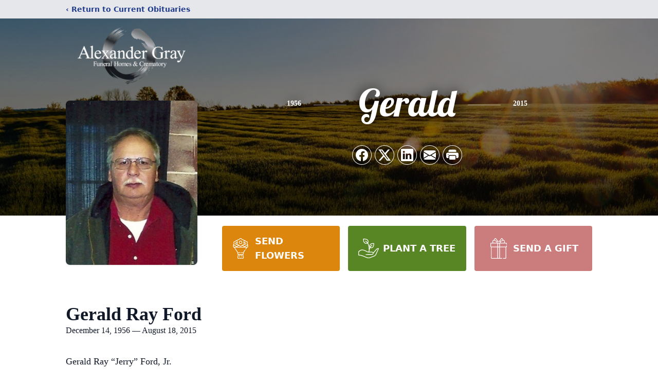

--- FILE ---
content_type: text/html; charset=utf-8
request_url: https://www.google.com/recaptcha/enterprise/anchor?ar=1&k=6LfDFBYqAAAAAFqoWqP4_8_RCUBIX66-QzU4vYjQ&co=aHR0cHM6Ly93d3cuYWxleGFuZGVyZ3JheWZoLmNvbTo0NDM.&hl=en&type=image&v=PoyoqOPhxBO7pBk68S4YbpHZ&theme=light&size=invisible&badge=bottomright&anchor-ms=20000&execute-ms=30000&cb=44744ckhwnmz
body_size: 48605
content:
<!DOCTYPE HTML><html dir="ltr" lang="en"><head><meta http-equiv="Content-Type" content="text/html; charset=UTF-8">
<meta http-equiv="X-UA-Compatible" content="IE=edge">
<title>reCAPTCHA</title>
<style type="text/css">
/* cyrillic-ext */
@font-face {
  font-family: 'Roboto';
  font-style: normal;
  font-weight: 400;
  font-stretch: 100%;
  src: url(//fonts.gstatic.com/s/roboto/v48/KFO7CnqEu92Fr1ME7kSn66aGLdTylUAMa3GUBHMdazTgWw.woff2) format('woff2');
  unicode-range: U+0460-052F, U+1C80-1C8A, U+20B4, U+2DE0-2DFF, U+A640-A69F, U+FE2E-FE2F;
}
/* cyrillic */
@font-face {
  font-family: 'Roboto';
  font-style: normal;
  font-weight: 400;
  font-stretch: 100%;
  src: url(//fonts.gstatic.com/s/roboto/v48/KFO7CnqEu92Fr1ME7kSn66aGLdTylUAMa3iUBHMdazTgWw.woff2) format('woff2');
  unicode-range: U+0301, U+0400-045F, U+0490-0491, U+04B0-04B1, U+2116;
}
/* greek-ext */
@font-face {
  font-family: 'Roboto';
  font-style: normal;
  font-weight: 400;
  font-stretch: 100%;
  src: url(//fonts.gstatic.com/s/roboto/v48/KFO7CnqEu92Fr1ME7kSn66aGLdTylUAMa3CUBHMdazTgWw.woff2) format('woff2');
  unicode-range: U+1F00-1FFF;
}
/* greek */
@font-face {
  font-family: 'Roboto';
  font-style: normal;
  font-weight: 400;
  font-stretch: 100%;
  src: url(//fonts.gstatic.com/s/roboto/v48/KFO7CnqEu92Fr1ME7kSn66aGLdTylUAMa3-UBHMdazTgWw.woff2) format('woff2');
  unicode-range: U+0370-0377, U+037A-037F, U+0384-038A, U+038C, U+038E-03A1, U+03A3-03FF;
}
/* math */
@font-face {
  font-family: 'Roboto';
  font-style: normal;
  font-weight: 400;
  font-stretch: 100%;
  src: url(//fonts.gstatic.com/s/roboto/v48/KFO7CnqEu92Fr1ME7kSn66aGLdTylUAMawCUBHMdazTgWw.woff2) format('woff2');
  unicode-range: U+0302-0303, U+0305, U+0307-0308, U+0310, U+0312, U+0315, U+031A, U+0326-0327, U+032C, U+032F-0330, U+0332-0333, U+0338, U+033A, U+0346, U+034D, U+0391-03A1, U+03A3-03A9, U+03B1-03C9, U+03D1, U+03D5-03D6, U+03F0-03F1, U+03F4-03F5, U+2016-2017, U+2034-2038, U+203C, U+2040, U+2043, U+2047, U+2050, U+2057, U+205F, U+2070-2071, U+2074-208E, U+2090-209C, U+20D0-20DC, U+20E1, U+20E5-20EF, U+2100-2112, U+2114-2115, U+2117-2121, U+2123-214F, U+2190, U+2192, U+2194-21AE, U+21B0-21E5, U+21F1-21F2, U+21F4-2211, U+2213-2214, U+2216-22FF, U+2308-230B, U+2310, U+2319, U+231C-2321, U+2336-237A, U+237C, U+2395, U+239B-23B7, U+23D0, U+23DC-23E1, U+2474-2475, U+25AF, U+25B3, U+25B7, U+25BD, U+25C1, U+25CA, U+25CC, U+25FB, U+266D-266F, U+27C0-27FF, U+2900-2AFF, U+2B0E-2B11, U+2B30-2B4C, U+2BFE, U+3030, U+FF5B, U+FF5D, U+1D400-1D7FF, U+1EE00-1EEFF;
}
/* symbols */
@font-face {
  font-family: 'Roboto';
  font-style: normal;
  font-weight: 400;
  font-stretch: 100%;
  src: url(//fonts.gstatic.com/s/roboto/v48/KFO7CnqEu92Fr1ME7kSn66aGLdTylUAMaxKUBHMdazTgWw.woff2) format('woff2');
  unicode-range: U+0001-000C, U+000E-001F, U+007F-009F, U+20DD-20E0, U+20E2-20E4, U+2150-218F, U+2190, U+2192, U+2194-2199, U+21AF, U+21E6-21F0, U+21F3, U+2218-2219, U+2299, U+22C4-22C6, U+2300-243F, U+2440-244A, U+2460-24FF, U+25A0-27BF, U+2800-28FF, U+2921-2922, U+2981, U+29BF, U+29EB, U+2B00-2BFF, U+4DC0-4DFF, U+FFF9-FFFB, U+10140-1018E, U+10190-1019C, U+101A0, U+101D0-101FD, U+102E0-102FB, U+10E60-10E7E, U+1D2C0-1D2D3, U+1D2E0-1D37F, U+1F000-1F0FF, U+1F100-1F1AD, U+1F1E6-1F1FF, U+1F30D-1F30F, U+1F315, U+1F31C, U+1F31E, U+1F320-1F32C, U+1F336, U+1F378, U+1F37D, U+1F382, U+1F393-1F39F, U+1F3A7-1F3A8, U+1F3AC-1F3AF, U+1F3C2, U+1F3C4-1F3C6, U+1F3CA-1F3CE, U+1F3D4-1F3E0, U+1F3ED, U+1F3F1-1F3F3, U+1F3F5-1F3F7, U+1F408, U+1F415, U+1F41F, U+1F426, U+1F43F, U+1F441-1F442, U+1F444, U+1F446-1F449, U+1F44C-1F44E, U+1F453, U+1F46A, U+1F47D, U+1F4A3, U+1F4B0, U+1F4B3, U+1F4B9, U+1F4BB, U+1F4BF, U+1F4C8-1F4CB, U+1F4D6, U+1F4DA, U+1F4DF, U+1F4E3-1F4E6, U+1F4EA-1F4ED, U+1F4F7, U+1F4F9-1F4FB, U+1F4FD-1F4FE, U+1F503, U+1F507-1F50B, U+1F50D, U+1F512-1F513, U+1F53E-1F54A, U+1F54F-1F5FA, U+1F610, U+1F650-1F67F, U+1F687, U+1F68D, U+1F691, U+1F694, U+1F698, U+1F6AD, U+1F6B2, U+1F6B9-1F6BA, U+1F6BC, U+1F6C6-1F6CF, U+1F6D3-1F6D7, U+1F6E0-1F6EA, U+1F6F0-1F6F3, U+1F6F7-1F6FC, U+1F700-1F7FF, U+1F800-1F80B, U+1F810-1F847, U+1F850-1F859, U+1F860-1F887, U+1F890-1F8AD, U+1F8B0-1F8BB, U+1F8C0-1F8C1, U+1F900-1F90B, U+1F93B, U+1F946, U+1F984, U+1F996, U+1F9E9, U+1FA00-1FA6F, U+1FA70-1FA7C, U+1FA80-1FA89, U+1FA8F-1FAC6, U+1FACE-1FADC, U+1FADF-1FAE9, U+1FAF0-1FAF8, U+1FB00-1FBFF;
}
/* vietnamese */
@font-face {
  font-family: 'Roboto';
  font-style: normal;
  font-weight: 400;
  font-stretch: 100%;
  src: url(//fonts.gstatic.com/s/roboto/v48/KFO7CnqEu92Fr1ME7kSn66aGLdTylUAMa3OUBHMdazTgWw.woff2) format('woff2');
  unicode-range: U+0102-0103, U+0110-0111, U+0128-0129, U+0168-0169, U+01A0-01A1, U+01AF-01B0, U+0300-0301, U+0303-0304, U+0308-0309, U+0323, U+0329, U+1EA0-1EF9, U+20AB;
}
/* latin-ext */
@font-face {
  font-family: 'Roboto';
  font-style: normal;
  font-weight: 400;
  font-stretch: 100%;
  src: url(//fonts.gstatic.com/s/roboto/v48/KFO7CnqEu92Fr1ME7kSn66aGLdTylUAMa3KUBHMdazTgWw.woff2) format('woff2');
  unicode-range: U+0100-02BA, U+02BD-02C5, U+02C7-02CC, U+02CE-02D7, U+02DD-02FF, U+0304, U+0308, U+0329, U+1D00-1DBF, U+1E00-1E9F, U+1EF2-1EFF, U+2020, U+20A0-20AB, U+20AD-20C0, U+2113, U+2C60-2C7F, U+A720-A7FF;
}
/* latin */
@font-face {
  font-family: 'Roboto';
  font-style: normal;
  font-weight: 400;
  font-stretch: 100%;
  src: url(//fonts.gstatic.com/s/roboto/v48/KFO7CnqEu92Fr1ME7kSn66aGLdTylUAMa3yUBHMdazQ.woff2) format('woff2');
  unicode-range: U+0000-00FF, U+0131, U+0152-0153, U+02BB-02BC, U+02C6, U+02DA, U+02DC, U+0304, U+0308, U+0329, U+2000-206F, U+20AC, U+2122, U+2191, U+2193, U+2212, U+2215, U+FEFF, U+FFFD;
}
/* cyrillic-ext */
@font-face {
  font-family: 'Roboto';
  font-style: normal;
  font-weight: 500;
  font-stretch: 100%;
  src: url(//fonts.gstatic.com/s/roboto/v48/KFO7CnqEu92Fr1ME7kSn66aGLdTylUAMa3GUBHMdazTgWw.woff2) format('woff2');
  unicode-range: U+0460-052F, U+1C80-1C8A, U+20B4, U+2DE0-2DFF, U+A640-A69F, U+FE2E-FE2F;
}
/* cyrillic */
@font-face {
  font-family: 'Roboto';
  font-style: normal;
  font-weight: 500;
  font-stretch: 100%;
  src: url(//fonts.gstatic.com/s/roboto/v48/KFO7CnqEu92Fr1ME7kSn66aGLdTylUAMa3iUBHMdazTgWw.woff2) format('woff2');
  unicode-range: U+0301, U+0400-045F, U+0490-0491, U+04B0-04B1, U+2116;
}
/* greek-ext */
@font-face {
  font-family: 'Roboto';
  font-style: normal;
  font-weight: 500;
  font-stretch: 100%;
  src: url(//fonts.gstatic.com/s/roboto/v48/KFO7CnqEu92Fr1ME7kSn66aGLdTylUAMa3CUBHMdazTgWw.woff2) format('woff2');
  unicode-range: U+1F00-1FFF;
}
/* greek */
@font-face {
  font-family: 'Roboto';
  font-style: normal;
  font-weight: 500;
  font-stretch: 100%;
  src: url(//fonts.gstatic.com/s/roboto/v48/KFO7CnqEu92Fr1ME7kSn66aGLdTylUAMa3-UBHMdazTgWw.woff2) format('woff2');
  unicode-range: U+0370-0377, U+037A-037F, U+0384-038A, U+038C, U+038E-03A1, U+03A3-03FF;
}
/* math */
@font-face {
  font-family: 'Roboto';
  font-style: normal;
  font-weight: 500;
  font-stretch: 100%;
  src: url(//fonts.gstatic.com/s/roboto/v48/KFO7CnqEu92Fr1ME7kSn66aGLdTylUAMawCUBHMdazTgWw.woff2) format('woff2');
  unicode-range: U+0302-0303, U+0305, U+0307-0308, U+0310, U+0312, U+0315, U+031A, U+0326-0327, U+032C, U+032F-0330, U+0332-0333, U+0338, U+033A, U+0346, U+034D, U+0391-03A1, U+03A3-03A9, U+03B1-03C9, U+03D1, U+03D5-03D6, U+03F0-03F1, U+03F4-03F5, U+2016-2017, U+2034-2038, U+203C, U+2040, U+2043, U+2047, U+2050, U+2057, U+205F, U+2070-2071, U+2074-208E, U+2090-209C, U+20D0-20DC, U+20E1, U+20E5-20EF, U+2100-2112, U+2114-2115, U+2117-2121, U+2123-214F, U+2190, U+2192, U+2194-21AE, U+21B0-21E5, U+21F1-21F2, U+21F4-2211, U+2213-2214, U+2216-22FF, U+2308-230B, U+2310, U+2319, U+231C-2321, U+2336-237A, U+237C, U+2395, U+239B-23B7, U+23D0, U+23DC-23E1, U+2474-2475, U+25AF, U+25B3, U+25B7, U+25BD, U+25C1, U+25CA, U+25CC, U+25FB, U+266D-266F, U+27C0-27FF, U+2900-2AFF, U+2B0E-2B11, U+2B30-2B4C, U+2BFE, U+3030, U+FF5B, U+FF5D, U+1D400-1D7FF, U+1EE00-1EEFF;
}
/* symbols */
@font-face {
  font-family: 'Roboto';
  font-style: normal;
  font-weight: 500;
  font-stretch: 100%;
  src: url(//fonts.gstatic.com/s/roboto/v48/KFO7CnqEu92Fr1ME7kSn66aGLdTylUAMaxKUBHMdazTgWw.woff2) format('woff2');
  unicode-range: U+0001-000C, U+000E-001F, U+007F-009F, U+20DD-20E0, U+20E2-20E4, U+2150-218F, U+2190, U+2192, U+2194-2199, U+21AF, U+21E6-21F0, U+21F3, U+2218-2219, U+2299, U+22C4-22C6, U+2300-243F, U+2440-244A, U+2460-24FF, U+25A0-27BF, U+2800-28FF, U+2921-2922, U+2981, U+29BF, U+29EB, U+2B00-2BFF, U+4DC0-4DFF, U+FFF9-FFFB, U+10140-1018E, U+10190-1019C, U+101A0, U+101D0-101FD, U+102E0-102FB, U+10E60-10E7E, U+1D2C0-1D2D3, U+1D2E0-1D37F, U+1F000-1F0FF, U+1F100-1F1AD, U+1F1E6-1F1FF, U+1F30D-1F30F, U+1F315, U+1F31C, U+1F31E, U+1F320-1F32C, U+1F336, U+1F378, U+1F37D, U+1F382, U+1F393-1F39F, U+1F3A7-1F3A8, U+1F3AC-1F3AF, U+1F3C2, U+1F3C4-1F3C6, U+1F3CA-1F3CE, U+1F3D4-1F3E0, U+1F3ED, U+1F3F1-1F3F3, U+1F3F5-1F3F7, U+1F408, U+1F415, U+1F41F, U+1F426, U+1F43F, U+1F441-1F442, U+1F444, U+1F446-1F449, U+1F44C-1F44E, U+1F453, U+1F46A, U+1F47D, U+1F4A3, U+1F4B0, U+1F4B3, U+1F4B9, U+1F4BB, U+1F4BF, U+1F4C8-1F4CB, U+1F4D6, U+1F4DA, U+1F4DF, U+1F4E3-1F4E6, U+1F4EA-1F4ED, U+1F4F7, U+1F4F9-1F4FB, U+1F4FD-1F4FE, U+1F503, U+1F507-1F50B, U+1F50D, U+1F512-1F513, U+1F53E-1F54A, U+1F54F-1F5FA, U+1F610, U+1F650-1F67F, U+1F687, U+1F68D, U+1F691, U+1F694, U+1F698, U+1F6AD, U+1F6B2, U+1F6B9-1F6BA, U+1F6BC, U+1F6C6-1F6CF, U+1F6D3-1F6D7, U+1F6E0-1F6EA, U+1F6F0-1F6F3, U+1F6F7-1F6FC, U+1F700-1F7FF, U+1F800-1F80B, U+1F810-1F847, U+1F850-1F859, U+1F860-1F887, U+1F890-1F8AD, U+1F8B0-1F8BB, U+1F8C0-1F8C1, U+1F900-1F90B, U+1F93B, U+1F946, U+1F984, U+1F996, U+1F9E9, U+1FA00-1FA6F, U+1FA70-1FA7C, U+1FA80-1FA89, U+1FA8F-1FAC6, U+1FACE-1FADC, U+1FADF-1FAE9, U+1FAF0-1FAF8, U+1FB00-1FBFF;
}
/* vietnamese */
@font-face {
  font-family: 'Roboto';
  font-style: normal;
  font-weight: 500;
  font-stretch: 100%;
  src: url(//fonts.gstatic.com/s/roboto/v48/KFO7CnqEu92Fr1ME7kSn66aGLdTylUAMa3OUBHMdazTgWw.woff2) format('woff2');
  unicode-range: U+0102-0103, U+0110-0111, U+0128-0129, U+0168-0169, U+01A0-01A1, U+01AF-01B0, U+0300-0301, U+0303-0304, U+0308-0309, U+0323, U+0329, U+1EA0-1EF9, U+20AB;
}
/* latin-ext */
@font-face {
  font-family: 'Roboto';
  font-style: normal;
  font-weight: 500;
  font-stretch: 100%;
  src: url(//fonts.gstatic.com/s/roboto/v48/KFO7CnqEu92Fr1ME7kSn66aGLdTylUAMa3KUBHMdazTgWw.woff2) format('woff2');
  unicode-range: U+0100-02BA, U+02BD-02C5, U+02C7-02CC, U+02CE-02D7, U+02DD-02FF, U+0304, U+0308, U+0329, U+1D00-1DBF, U+1E00-1E9F, U+1EF2-1EFF, U+2020, U+20A0-20AB, U+20AD-20C0, U+2113, U+2C60-2C7F, U+A720-A7FF;
}
/* latin */
@font-face {
  font-family: 'Roboto';
  font-style: normal;
  font-weight: 500;
  font-stretch: 100%;
  src: url(//fonts.gstatic.com/s/roboto/v48/KFO7CnqEu92Fr1ME7kSn66aGLdTylUAMa3yUBHMdazQ.woff2) format('woff2');
  unicode-range: U+0000-00FF, U+0131, U+0152-0153, U+02BB-02BC, U+02C6, U+02DA, U+02DC, U+0304, U+0308, U+0329, U+2000-206F, U+20AC, U+2122, U+2191, U+2193, U+2212, U+2215, U+FEFF, U+FFFD;
}
/* cyrillic-ext */
@font-face {
  font-family: 'Roboto';
  font-style: normal;
  font-weight: 900;
  font-stretch: 100%;
  src: url(//fonts.gstatic.com/s/roboto/v48/KFO7CnqEu92Fr1ME7kSn66aGLdTylUAMa3GUBHMdazTgWw.woff2) format('woff2');
  unicode-range: U+0460-052F, U+1C80-1C8A, U+20B4, U+2DE0-2DFF, U+A640-A69F, U+FE2E-FE2F;
}
/* cyrillic */
@font-face {
  font-family: 'Roboto';
  font-style: normal;
  font-weight: 900;
  font-stretch: 100%;
  src: url(//fonts.gstatic.com/s/roboto/v48/KFO7CnqEu92Fr1ME7kSn66aGLdTylUAMa3iUBHMdazTgWw.woff2) format('woff2');
  unicode-range: U+0301, U+0400-045F, U+0490-0491, U+04B0-04B1, U+2116;
}
/* greek-ext */
@font-face {
  font-family: 'Roboto';
  font-style: normal;
  font-weight: 900;
  font-stretch: 100%;
  src: url(//fonts.gstatic.com/s/roboto/v48/KFO7CnqEu92Fr1ME7kSn66aGLdTylUAMa3CUBHMdazTgWw.woff2) format('woff2');
  unicode-range: U+1F00-1FFF;
}
/* greek */
@font-face {
  font-family: 'Roboto';
  font-style: normal;
  font-weight: 900;
  font-stretch: 100%;
  src: url(//fonts.gstatic.com/s/roboto/v48/KFO7CnqEu92Fr1ME7kSn66aGLdTylUAMa3-UBHMdazTgWw.woff2) format('woff2');
  unicode-range: U+0370-0377, U+037A-037F, U+0384-038A, U+038C, U+038E-03A1, U+03A3-03FF;
}
/* math */
@font-face {
  font-family: 'Roboto';
  font-style: normal;
  font-weight: 900;
  font-stretch: 100%;
  src: url(//fonts.gstatic.com/s/roboto/v48/KFO7CnqEu92Fr1ME7kSn66aGLdTylUAMawCUBHMdazTgWw.woff2) format('woff2');
  unicode-range: U+0302-0303, U+0305, U+0307-0308, U+0310, U+0312, U+0315, U+031A, U+0326-0327, U+032C, U+032F-0330, U+0332-0333, U+0338, U+033A, U+0346, U+034D, U+0391-03A1, U+03A3-03A9, U+03B1-03C9, U+03D1, U+03D5-03D6, U+03F0-03F1, U+03F4-03F5, U+2016-2017, U+2034-2038, U+203C, U+2040, U+2043, U+2047, U+2050, U+2057, U+205F, U+2070-2071, U+2074-208E, U+2090-209C, U+20D0-20DC, U+20E1, U+20E5-20EF, U+2100-2112, U+2114-2115, U+2117-2121, U+2123-214F, U+2190, U+2192, U+2194-21AE, U+21B0-21E5, U+21F1-21F2, U+21F4-2211, U+2213-2214, U+2216-22FF, U+2308-230B, U+2310, U+2319, U+231C-2321, U+2336-237A, U+237C, U+2395, U+239B-23B7, U+23D0, U+23DC-23E1, U+2474-2475, U+25AF, U+25B3, U+25B7, U+25BD, U+25C1, U+25CA, U+25CC, U+25FB, U+266D-266F, U+27C0-27FF, U+2900-2AFF, U+2B0E-2B11, U+2B30-2B4C, U+2BFE, U+3030, U+FF5B, U+FF5D, U+1D400-1D7FF, U+1EE00-1EEFF;
}
/* symbols */
@font-face {
  font-family: 'Roboto';
  font-style: normal;
  font-weight: 900;
  font-stretch: 100%;
  src: url(//fonts.gstatic.com/s/roboto/v48/KFO7CnqEu92Fr1ME7kSn66aGLdTylUAMaxKUBHMdazTgWw.woff2) format('woff2');
  unicode-range: U+0001-000C, U+000E-001F, U+007F-009F, U+20DD-20E0, U+20E2-20E4, U+2150-218F, U+2190, U+2192, U+2194-2199, U+21AF, U+21E6-21F0, U+21F3, U+2218-2219, U+2299, U+22C4-22C6, U+2300-243F, U+2440-244A, U+2460-24FF, U+25A0-27BF, U+2800-28FF, U+2921-2922, U+2981, U+29BF, U+29EB, U+2B00-2BFF, U+4DC0-4DFF, U+FFF9-FFFB, U+10140-1018E, U+10190-1019C, U+101A0, U+101D0-101FD, U+102E0-102FB, U+10E60-10E7E, U+1D2C0-1D2D3, U+1D2E0-1D37F, U+1F000-1F0FF, U+1F100-1F1AD, U+1F1E6-1F1FF, U+1F30D-1F30F, U+1F315, U+1F31C, U+1F31E, U+1F320-1F32C, U+1F336, U+1F378, U+1F37D, U+1F382, U+1F393-1F39F, U+1F3A7-1F3A8, U+1F3AC-1F3AF, U+1F3C2, U+1F3C4-1F3C6, U+1F3CA-1F3CE, U+1F3D4-1F3E0, U+1F3ED, U+1F3F1-1F3F3, U+1F3F5-1F3F7, U+1F408, U+1F415, U+1F41F, U+1F426, U+1F43F, U+1F441-1F442, U+1F444, U+1F446-1F449, U+1F44C-1F44E, U+1F453, U+1F46A, U+1F47D, U+1F4A3, U+1F4B0, U+1F4B3, U+1F4B9, U+1F4BB, U+1F4BF, U+1F4C8-1F4CB, U+1F4D6, U+1F4DA, U+1F4DF, U+1F4E3-1F4E6, U+1F4EA-1F4ED, U+1F4F7, U+1F4F9-1F4FB, U+1F4FD-1F4FE, U+1F503, U+1F507-1F50B, U+1F50D, U+1F512-1F513, U+1F53E-1F54A, U+1F54F-1F5FA, U+1F610, U+1F650-1F67F, U+1F687, U+1F68D, U+1F691, U+1F694, U+1F698, U+1F6AD, U+1F6B2, U+1F6B9-1F6BA, U+1F6BC, U+1F6C6-1F6CF, U+1F6D3-1F6D7, U+1F6E0-1F6EA, U+1F6F0-1F6F3, U+1F6F7-1F6FC, U+1F700-1F7FF, U+1F800-1F80B, U+1F810-1F847, U+1F850-1F859, U+1F860-1F887, U+1F890-1F8AD, U+1F8B0-1F8BB, U+1F8C0-1F8C1, U+1F900-1F90B, U+1F93B, U+1F946, U+1F984, U+1F996, U+1F9E9, U+1FA00-1FA6F, U+1FA70-1FA7C, U+1FA80-1FA89, U+1FA8F-1FAC6, U+1FACE-1FADC, U+1FADF-1FAE9, U+1FAF0-1FAF8, U+1FB00-1FBFF;
}
/* vietnamese */
@font-face {
  font-family: 'Roboto';
  font-style: normal;
  font-weight: 900;
  font-stretch: 100%;
  src: url(//fonts.gstatic.com/s/roboto/v48/KFO7CnqEu92Fr1ME7kSn66aGLdTylUAMa3OUBHMdazTgWw.woff2) format('woff2');
  unicode-range: U+0102-0103, U+0110-0111, U+0128-0129, U+0168-0169, U+01A0-01A1, U+01AF-01B0, U+0300-0301, U+0303-0304, U+0308-0309, U+0323, U+0329, U+1EA0-1EF9, U+20AB;
}
/* latin-ext */
@font-face {
  font-family: 'Roboto';
  font-style: normal;
  font-weight: 900;
  font-stretch: 100%;
  src: url(//fonts.gstatic.com/s/roboto/v48/KFO7CnqEu92Fr1ME7kSn66aGLdTylUAMa3KUBHMdazTgWw.woff2) format('woff2');
  unicode-range: U+0100-02BA, U+02BD-02C5, U+02C7-02CC, U+02CE-02D7, U+02DD-02FF, U+0304, U+0308, U+0329, U+1D00-1DBF, U+1E00-1E9F, U+1EF2-1EFF, U+2020, U+20A0-20AB, U+20AD-20C0, U+2113, U+2C60-2C7F, U+A720-A7FF;
}
/* latin */
@font-face {
  font-family: 'Roboto';
  font-style: normal;
  font-weight: 900;
  font-stretch: 100%;
  src: url(//fonts.gstatic.com/s/roboto/v48/KFO7CnqEu92Fr1ME7kSn66aGLdTylUAMa3yUBHMdazQ.woff2) format('woff2');
  unicode-range: U+0000-00FF, U+0131, U+0152-0153, U+02BB-02BC, U+02C6, U+02DA, U+02DC, U+0304, U+0308, U+0329, U+2000-206F, U+20AC, U+2122, U+2191, U+2193, U+2212, U+2215, U+FEFF, U+FFFD;
}

</style>
<link rel="stylesheet" type="text/css" href="https://www.gstatic.com/recaptcha/releases/PoyoqOPhxBO7pBk68S4YbpHZ/styles__ltr.css">
<script nonce="wGHorjSPvGtPL6s0YRBkLA" type="text/javascript">window['__recaptcha_api'] = 'https://www.google.com/recaptcha/enterprise/';</script>
<script type="text/javascript" src="https://www.gstatic.com/recaptcha/releases/PoyoqOPhxBO7pBk68S4YbpHZ/recaptcha__en.js" nonce="wGHorjSPvGtPL6s0YRBkLA">
      
    </script></head>
<body><div id="rc-anchor-alert" class="rc-anchor-alert"></div>
<input type="hidden" id="recaptcha-token" value="[base64]">
<script type="text/javascript" nonce="wGHorjSPvGtPL6s0YRBkLA">
      recaptcha.anchor.Main.init("[\x22ainput\x22,[\x22bgdata\x22,\x22\x22,\[base64]/[base64]/MjU1Ong/[base64]/[base64]/[base64]/[base64]/[base64]/[base64]/[base64]/[base64]/[base64]/[base64]/[base64]/[base64]/[base64]/[base64]/[base64]\\u003d\x22,\[base64]\\u003d\x22,\[base64]/CrMOdXcOANcKpw5rDq8OiM8Ohw7RCG8O6JkLCsC8Fw4w6VMObZsK0e3ojw7gEN8KED2DDrMKLGRrDoMKbEcOxckbCnFFOMDnCkSXCpmRIDsOUYWlzw53DjwXCi8OlwrAMw7BjwpHDisO2w5ZCYFfDnMOTwqTDq33DlMKjXsKBw6jDmX7CkljDn8OOw7/[base64]/w6p1w5l0DsKqwp5/[base64]/N3fChT/CqnJxwqxQwqbDn1oJwoTCowzDkmXChsKBYhjDtWrDuQsxUBXCssKgQlxUw7HDmETDmhvDnUN3w5fDmcOawrHDkBZDw7UjQcOiN8Ojw5fChsO2X8KuWcOXwoPDk8K/NcOqGMOgG8Oiwr3CrMKLw40wwqfDpy8Yw7B+wrAlw547wp7DixbDuhHDhMOgwqrCkGsvwrDDqMOHAXBvwrrDg3rChxXDjXvDvFdOwpMGw7gXw60hIiR2FVp4PsO+PMOdwpkGw4jCrUxjEwE/[base64]/CpSTDl1LDiMOwA8OxKMOfwpYUeX7DsMOKw7bDucKGBsKJw6J8w7TDtm7ChihAHGN4wpnDgsOiwq3CosKDwoZhw7JGKMK9Q3TCv8Kyw4sawovCqELCm0YMw6bDtEdvKMKUw4nCqWxjwr9JO8KFw6l7GihdIRFrZ8K6UmNgAsOowrUiYl5Pw6R8wo3DkMKqdsOEw5LDoi/DrsOKDcK4wpkjWMK7w7Ztwq8jUMOrQMO9a0/CqFjDpG3CoMK7PsOTwqh0UcKcw5IzXsOKOMOVZgrDtsOBPSTCsg7CscKpdR7Crhd0wocvwqTCv8O4ZC/DvMKEw6BQw5jCh1/DozTCmsO0EzsLZcKPcsKcwobDjsK0d8O3WjhzMjsiwrPCkX/CusK/woHCg8OJYcKTITLCuTJVwpjCn8OiwofDjsKeKynCr0Jmw4/CkcK5w4xeRRXChgQRw6pWwpXDkCp+esOFSj3DncKvwqpFLjd+Y8K5woEIwozDmcOIwqkew5vDmBwDw5xMZ8OecsOKwrl2wrnDtcKywo7CjmZuJxDDuHFyKcO/[base64]/Cr0pIw4LDg8KWWl3DkcO8w4FLw7fDhG/CvXrDtsOGw4kNwpbDkUjCjMO3wos6c8KXCFDDsMKKwoJPJcOYZcKEw5sZwrMpJMOGwpk1w5QADTLCgzQPwoQreDrCj091PwDCjxfCh2sowo4ew4/DkkZbfcKtW8K/[base64]/CjF/DtyJpUlPDt8OZwpvCnsOwNcKSw58BwrTDvzknw5nCslFNQsKjw6PCvsKIMcK2wrlhwqPDvsOvYsKbwpvCnx3CssO5BFV2IAp1w63CixXCoMKhwpZOw6/CssKvwoXCgcK+w6oBBChjwrAmwq1jDTILXMK0MlbCniRMVMOEwqAqw6RNwqXClAfCssKnA1/DmMKtwoNnw6MyMMOdwo/ChFJcIMK5wqpATHnCkwl1w6TCpz3DiMOYMcKvCcKYP8Oow7IwwqXCkMOsKsO+wrXCr8OvekYqw5wEwqTDgsO5acORwr0jwrXDpsKXwrcMa1HCtMKgaMOvCsOcQU99wqJZW30HwrTDscOhwohMRsKeLsO/[base64]/[base64]/DlMO/wos1QcKvw69vERkBwokxEsKBPsOpw7AZYMK3MDI+wpDCucObwod0w4jDh8KRB0PCpDTCuXNPf8KJw6I0wp3CsEwlT2U/PmMowoAcBGQPEcOBPgosGkDDl8KRAcK6w4PDisO2w5PDgzAHNcKOwpTDpzhsBsO+w5J3PHLCuCZ5PkUvw4fDkcO0wo3DmX/DnTEHDMKIWhYww5rDrnxLwoTDowPCjGIzw43DtTROMhzDvj1jwr/DlTnCicK+wrp/[base64]/DpBfDmMOMw53DrSk3BT47GS/[base64]/GFIcFsOtFwDCvcK/[base64]/d8KlTg8Dw6zDojRhWcKLw41LwpkEwqtJwpw4w7fDncOBRMKjdcOadnAzw7Jlw6ERw5nDi1wJMlnDmF1vH2Zhw789Nhguwop1bALDrcKjGAUnSVMxw6HCgxNGYMO/w6AJw4LClcOtHRNKw6LDljxAwqE7GHbCp0x1BMOkw5puw5zCnsOneMOMFSvDiFlewo3Dr8KcMg8Aw5vChDJUw6jDiWbCtMKWwqoEesKUwqhuHMKxFjDDhQtiwqNdw4MLwqfCpiTDssKQe0zDjW/CmjDDpjTDn2Jwwr4TZ3rCmV/Cp1I2CMKCwrHDssOcFiXDnhdmw5zDu8K6wqt2Cy/Dk8KMasKmGsOAwpV2ECjCv8OwcDLDpMO2LXRAVsOqw4TCignCsMK8w5LClALDkBsGw4zDtcKUScKDw4HCqsK6wqnCikTDjhcOE8OZMUHChX3Di0daAcKVAAcAw5JSMyV2CMObwpDCosOkfMK1w7XCp1oaw7QHwqLChhHDsMOhwps8woXCtU/DizLDhRovcsORfBjCtlPCjG3Cj8O8wr4cw6XCn8OKETDDrzVKw5lDUMK5TUnDuislRW7DnsKpXFRHwqRWw45hwotLwoxMYsKEBMOOw645woQoKcKtacKfwpk+w6PDpXYCwoFfwrnChsKiwrrCtjdiw6nCgcOefsOBw6XCvcKKw5sEb28rXMOVVcK/Jw0Vw5cpDMOpwpzDlBAwDBDCmcK5wo5CNcK4X0LDqsKQIk11wrx+w53DjUjCkG5ODQzCv8KgMcK3wog/[base64]/MSjDmyPDrXtgw4HDgx41wpkswp/[base64]/CrsOsb0d0d8Kjw7hGPEQEw5tzwpzDq0keKMKMw7Z4w7tcAcKSa8KJwrjChcKiQ3/CuH/CrlPDhMOCE8Knw4IGPjnDsUbCrsOvw4XCsMKTw6bCo2vCscOPwo3DvsO7wqjCqsOgKcKHZxEACibDr8O3woHDrk1KQU8APsOTfhx/wrTChCTDisOgw5vDi8Orw4TCvS3DjQVTw73DixfClGA/w6nDj8K0PcKow7LDisO0wpBNwqlyw6rDiF4kw6UBw5FVQcOSwrTDs8O/[base64]/DtcKxwozCucO0w5ZZwpoWMHUyczDDj3l4w50OMcOGwrfCvAbDicK3dRnCtMKJwr/CocKHIMKVw4/CtsOpw67DuHjDlGk2wrjCjsKJwrg9w6MFw5jCnsKUw4ERXsKIM8O8R8KRw4fDjXMdYm4yw6zDph9xwpzClMO6w79ldsORwo9dw4PChsKbwp8IwoYSLSpxA8Klw4dhwq1CeHfDgMOaPxU9wqgeG1nDiMO0w7R3IsOdwr/CjjYiwpNXwrTCkUnDmjxBw7jDq0BvAGkyBS1pAsK+w6oIwpEReMOXwrR9w55gIRvChMKBwodcw4B0UMOsw4PDr2FSw6bCoiDCnQF2ElUZw5hSbsKtCsKZw4sjw7x1IsKVw6zDsXrCgBDDtMOvw6bCkcK6QzrCiXHCsBhow7Afw6RkaTo9wo/CuMKzBHwvZcOow6ptLWMNwrJuMjXCmHNRUcO9wogqwr8GPsO+LMOuYzMFwovCuDhzVis7RMKhw4VCSMOMw53CtAV6wrrDl8Oqwo5Gw5JHwrnCssKWwqPDjMO/[base64]/wpjDpg/DjVlaTS0gccOtwrESFzdaPcOOw7PDmsOICMK/w7MnQxgtHsKow6MSIMK8w7rDpMOVAMOhAgVSwo7DklXDpsOrfybCgcOhdHQpw7jDuXnDpwPDhywTwpFDwpMFw4dJwpHCiCXClCXDriR/w7Njw70Kw7TCncKOwpTCjMKjGFfDucKpZ2wAw651w4Zlwo50w7QKK2hcw4/DjMKSw4LCk8KcwoF5X2BJwqUGU1LDp8O4wonDqcKkwpMGwpU0KlNWJi93IX5Hw4IKwrnDlsKcw4zChAPDjcKqw4HDl2Rvw7Zkw5B8w7nDkD3DncKsw5zCusKqw4TCnht/b8KpScKXw7lnfcK1wpXDvcOWHsOLU8KAwqjCoSAiw718w5jDmcKdCsO/FDfCmcOYw4xEw5XDtsOWw6fDlkAWw4jDksOuw6wqwoXClk81wqt/BcOBwoLDp8KYMyLDlcKzwr5AecKsXsOfwrzCnHLDsiY3wr/DvXNlw5VfP8Kewr08MMK3TsOvXEoqw6ZCS8KJcMKEKMKtW8KgZ8KpaCZewpR6wpnCgsOjwrHCqMOqPsOpE8KJZcKew6TDpwAxGcO2eMKkNcKpwpAyw6/DqF/CpxBSw5lYM3HDpXpXQHLCi8Krw70bwqohFsODTcKYw4/CssK1DUPChcOZa8OreAcnF8KNSz9nXcOYw4MWw73DphXDmjvDnRt0P304c8KDwr7Dq8K+JnvDkMK0McO1PMOTwoPDnx4Hfw5tw4zDg8O5woAfw6HDjGPDri3DlAZGwqbCtmHDgTjCikYfw6spB3d4woDDtDvChcOLw73CpAbDpMOhIsOVTcKWw6MHZWE/w6tNwosmDzzCpXTCgX/DkS3DtADCo8KyJ8OGw4l1wrLDgF/ClsKPwrciw5LDkMOoLCFQVcOYL8OfwrwCwqAzw6k4NHjDlh7Dk8KRRQzCucOOcEhNw5gza8K2w7U6w5F+YVUXw4LChxPDvz7DjcO6HMOaIXXDlCp7AMKAw7vCisOQwqzCgxdRJQfDoW3CnMO+w5rDlRvCqhvCqMK/Rh7DgGHDl0LDsRjDjU3DssKcw60BQsK4V0vCnEl5OhHCjcKvw48kwpJwQcOyw5MlwpTCvcORwpE2wrLDmsOfwrPClH7DtS0AwpjDhiPCnwk+YXppLS1awpY/RcOywpkqw7pHwrPCsizCtisXMjVgwozCqcOzLFgVwqrDjcOww7HCi8O7fG/CpcKNEW/CmTTDm1PCrsOuw63DrQx6wrY2Azh+IsKzD0PDtlwof2vCnMKRwo/CjcK/[base64]/MXjCgMOEw7ldw5hCAEEPVTnDqTh+wqnCiMKRY2MPw5TChQ/DjX9OdsKgdXlZWj4mGcKidFlHbsKGC8KZWh/DscOPaSLDkMKfwpwOfVfCpsO/wq/[base64]/w4zDsgtpwonCkSXDmcOfIXsCw5J1M8Orw6RyF8OscsKqRMO/[base64]/w4fDtBTCo8OWTsK3OMOzNRrDssKUwppSO2zDgHhVw41Qw4TCpnEcw49nQE0ddm7Ckmo3PsKSIMK+w7dcdcOJw4fChsOuw50hZCDChsKSw4fDq8KSWsKjIFRjMDEFwqoEwqUZw4llwqjCgj/[base64]/DsnU+w5XDuw9jwrYJSmUldl3ChsKww5bCn8KGw7IuPyTCqT91wq5uEcKQasK6wo3CsBUhbn7CtzjDtTM5w6M3wrPCrSUlakdSaMKMwotZwpNdwrAZwqfDpSLCrlbCtcKUwqTCq08LecOOworDiTZ+ZMOPw7/Cs8KRw6nDt3TDp0ZbTcOAKsKoIMKTw5LDkMKEBAR3wqDDkcOcdnkOPMKfPS3CkmYLwpxDXkxbR8OubHPDnnvCksOkLsOmWwTCpFQrT8KcU8KVw47CnlRpO8Oiwp/Ct8Kow5PDlD0dw55vNMKHw4g5XWHDtTUOEmRlwp0VwrQgOsOkPGAFMMKafBfDlnQhP8Orw74rw7rCqsO+ZsKTwrHDu8K9wqsiLTbCv8K/[base64]/DqzRHAcOIwojCtQ4Hw4/DocO2KsKtAcKGFSxtw49Twr4vw6crCBUpQ1TChRbCmsOKDA0VworCucKwwq/CmjIKw40ywoHCtBzDlyc4wofCvcObUsOnI8O1w7dqCMKvwoASwrrCn8K7YhwqcMO6NcKew6zDjnwYw60YwpzCikXDknpQUsKSw54xwrcvAXjDvcOgUWbCpHtPOMKMEnjCun/CtnvDqSdnEsK5AsOzw53Dg8K8w6XDgMKgVcKLw7DCiUzDkHjClBZ6wqdHw6tiwpMrOcKhw6fDq8OlW8Kbwp7CghDDrsKpTcOFwpLDv8O4w5LCisOew44Pwow2w7FlXDbCtlbDh1IhQMKLFsKkUsK7w6nDti9Ow5VZTzrCjyIBw6kCKD3DhMKhwqLDi8KFwo/DtyoewrrCncKRW8OWw4l5wrcCc8KGwot6AMKHwpPCumzCksKLw4rCmwEtHMOPwohSYxfDkMKOFRvDr8O7JXEtWh/DjWnCkktHw4AAM8KlT8ObwqnCscKfXBbCpcOCw5DDgMO4w5Ytw6RXbcK9wqzCtsKlw5nDoBPCscKiNSJ4XEDDucOiwrIpPjsSwr7DpUVuGcKXw64QZcK5Qk7CuT7CiWPCgkwYESvDpsOpwqMSMsO/Fm3Cp8KXO0h6wqbDkMK9wqnDpEHDi2dTw4MLK8K9P8OXRjgIw5/CogDDgsKEJknDgFZgwoPDlsKbwog4BMOjfGXCksK4bT7CsmVAXcOmYsK/woPDhMKBRsKwNMOHI0F1wprCtsKwwprDqsKEGw7DmMOUw6psOcK5w7DDhMK8w7ptSRLChMKVUSwvelbDrMO7w7LDlcKXG2lxVMO1S8Obwrgfwqg3RVLDjsOFwoAOwrfCtWnDq17Dt8KDYsKdYTsREcOGwqZVwr/DghjDucOAUsO5QzzDosKgcMK6w686cmsHSGoyWsKJWVzCscOVRcKzw7zDuMOIFMOZwrxKwoTCn8ODw60Vw5c3F8KoL3xjw4cfH8OLw48QwoQRwrXCnMKEwp/CtFPCgsKuasOFEHtDKElzVMKST8Ojw6wEw77Dm8Kbw6PCnsOOw5bDglUNXxUMOypeYVltw4DCrMKMAcOaXmTCuX/DkcO9wprDliPDkMKXwqdMCCrDpg5ewo5BAsOnw6Uawr1RMk/DhsOIDMO1wpBoYi9Cw7XCqcONRjPCn8O5w4zDu33DjsKBK0Y9wohOw4A8bMO7woJHRnHCggBiw5URR8K+VVDCoiHCjAnCikRuB8KrEsK3VsK2AcKea8KCwpANCSh9AS/DuMO7TBLCo8KWw4nDkk7CocOow4xWfC/DlDbCtX12wqMeWsKzHsOsw6A8DBAxfcKRwqA6AcOtUDvDjH/DhwEfJwkSXMOiwrlSccKTwqtpwrQ2w4vCpGMqwot/XkDCksONV8KNCTrCp0xTQmPCqE/CqMOUDMOROR5XFnnCpsK4w5DDryPDhAghw6DDoAPCnsK+w4DDjcO0LsKHw4jDhMKsYQwUG8Ouw77Dn3gvw4bCuUnCsMKaDGbCtkhvakkOw6nCjQ/CtsKFwpbDtkpRwot6w4xJwophaV3DgFTDpMKKw7/DvcKzbsKATEBMOjjDjsOXJ0rDuUkNw5jCpU5zwosxO2M/Rg5SwrDCh8KnLxItw43CgmFkw5IqwrbCtcOwdwTDqsK2woDCrW7DjCNdwo3CsMK/E8KlwrnCt8OMw5x2w4JXecObGMOdGMO1w57Cj8Kew6zDh07ChS/Dj8OxQsKYw6zCqsKjfsOxwqFhYibCnDLDhHcKwq7CsEohw4nDiMOud8KOV8O8Hh/DoVLDisO9OMOdwqNLw7TCkMOIwq3DhUtrAcOQAAHDnHTCtQPCnGrDoyw/wosQM8KLw77Dv8Ovwqp0bmbCg3N7aF7CkMOeJcOARTtcw5MJXcOgbcOSwrPCkcKzKjHDl8Ktwq/DmiRJwpPCisOsNMO6e8OsHQbCqsOXccO7VggPw49BwrDCicOVOMOdfMOtwoTCpijDgWJdw4jDjz/DrS9Kwq/CvAIow7NJU2cYwqVdw6ltXVjDpQjDpcKGw7TChDjDqcO/NsK2C2pDT8KpM8Omw6XCtiPCosKPIcKGYxTCpcKXwrvCsMKpIBvCoMOOWMK1wqwcwpXDt8OFwqjDv8OFThbCu1nCksKbw7EVwp7DrcKXFRowI21gwozCpX1gKB/Ch15yw4/DjsK+w5MzPcOVw5tQw4gAw4cJFnTDksKYwrBuUsKywowiWcKswpdJwq/Cp3lOAMKCwqHCqMOTw5VYwqjCvBfDkXsbNBA6WG7DpcKrw6tiXFs6w6fDrcKcw6DCgjvCgcOafFAgwpDDulghXsKQwqzDvcOjV8OaHMKHwqjDsVBTM33DlDDDgcO4wpTDrlHCucOhITHCksKvw5wGfGzCj0/DkgbCvg7CmSluw4HDi39XQA8cbsKXYAATewzCk8KSbVMkecObMcOLwqQuw6hiEsKrVHQSwovCssKoLTLCqcKVI8KSw6FMwrEUWzlxwqTCnznDhQVNw5hTwrU9BcOXwrtNcg/CsMK2exYQw7XDrMKjw7nClcOpwpLDmH7DsivDp3bDiWjDjsK0YSrCjnAuIMKXw6VxwrLCtWPDjcKyEiXDpk3DhcO2W8OVEMKewo3CmXA5w6UkwrMxCsKmwrpwwrbDo0nDoMKsVULCjBoORcOxEnbDoCwmXGFGS8O3wpvDvsO/w5FUM0PCusKCCT8Ow5EdEB7Dr1DCkMKNbsKGW8OjYMKiw7HCjyjCqQzCmsKww4Eaw7R2OsKVwp7ChDnDtEbDhV3Di3XDqhvDg0/Cnj9ybEnDvnsgTTB4LcKFfC/[base64]/Csl7CmksDwpLDhj5bwqXDuDoaTcOOF1ZyLcK0QcOTOSLDsMKRTsOLwpDCicKHOwtuwpdWaTJrw7hHw6zCv8ONw4HDinDDo8Kww4hUZsO0dm/CrsOjcX9ZwpjCk0vCqsKoAsKEWV56YzjDvsKZw4fDmWnCon3DvMOqwo0wBsOHwr3CvATCsygvw7FxAMKUw5/[base64]/[base64]/Cq2Mwwph1NSLDn8KKw6zDtzYPISZfwohDwqV0wq1jPCnDlkbDpB1Hwqp+w48Nw6ZTw7bCu1/DssKtwoHDvcKHMhAew5/[base64]/CkQMoKzLDkMOIwrUJw6BfN8OmwobCi8KfwozCuMONwpTCusO+OMOPwqnDhgbCjMOXw6ACOsKEeEtSwo7DicOrworDnF/[base64]/CmMOVe8Kkw5giw4rCvsOAOsOUU8O9wplEQxLDoBtyJsKvbcOZEMK/wpszMGDCt8OHEMKRw7vDt8KGwo8XflZXw7bClcKZO8O8wrgte3bDgx/Dh8O5UcOsQkc6w6bDgcKKw5AiYcObwqofMcOjw4kQLcKIw4EaZ8KTQyQ0wrVvw63CpMKmwrHCscK1UcOnwqfCgmxYw7rCgVHCt8KLWMK6LsONwpkmCcKnW8KVw7Iof8OPw7/DsMKEVn46w6hSJMOkwq9Zw7FUwrzCjB7CslbCjcOAwrvCiMKvwqrCgT7CssKxw7TCvcODacOgV0QpCG93HnbDi2Ynw4nDpVLCoMOVdiVVa8KRfhLDvD/CuX7DqsO9GMKfbTDDmsKxfAzCoMO2DMOqQUrCgVnDvSHDjhFpc8K9wo5lw6bCnMOrw4bCg0zCm1dUFR5xGXV8f8KKGRJdw6XDsMKzL38dIMOQdH1NwqPDksKfwrNjw5XCvV7CqT/DhsOUWEDClwknPDUOPw8gw5kZw5zCtSLCisOqwrHChA8BwrvDvmwJw7XCmh0EOA7CnDjDosK/w5E3w47CvMOFw5fDosKZw4tfQhI7C8KjGVYUw73CksOSNcOjKMOwQcKxw4vCiw4+P8OGQsOvwqVKw6/[base64]/CiDrDoUTChQjDtmoyIsKgayIrw6/Dn8K2w4FAwr9+KsOcZm7CpCjCucOwwqpqTVPDtcOQwqhiMcOHwqnCtcKLUMOwwqPCpyQPwo/Do0F1AcOewrfCmcKJNMKdPMKOw7sYVMOawoJae8OjwqXDiDvCmMOdLFjCu8OpXcO9P8OSw73DvcOJZ3jDn8O5woLCh8Oqa8O4wonDiMOGw4tRwqk4Ezkxw6ljYHkeXQnDgFLDnsOYPcKHcMO2w5YJCMOFNsKJw6AAw7/Dj8Kaw5XDliTDkcOKbsKwbBFASiXDn8OvQ8OBw6PDvMOrwoBtw7HDvBtkBUnCuyo3bWEkK38ew7YHM8O6wqprDwTChRPDkMOYwphTwrsxP8KIOxDDgAkue8KdTR9Ew7rClsORZ8K4cld/w41QJnLCk8ONRA7DtzhOw7bCgMKuw69gw7/DpcKCTsOXPl7Dq03CuMOJw7/Cv05Bw5/[base64]/[base64]/DjMKhRzJFJsK9ODLCux7Ds8OyVcK6OgPCr8O8wr3DhjzCnMKUQCIJw59dQh/CuVkRwrt/IsKGwodjEsOeXgHCmWpqwowIw47DoUxYwoBgJsOkcn3DpxHDt1Z8PEBwwqBpw5rCvV95wphpw6V5HwXCj8OSFsOrwo7DjX48TRBcGiXDpsOMw5DDq8Kaw4x+VMO5c0lRwpTDpCNVw6vDi8KdOQDDu8KqwowwPH/CgBxJw5hzwp/ClHY2TsKzQlJpwrAsAcKFwokkwp5bH8O8T8Orw7JbVxPCtBnCqsKjEcKqLsKcCsOGw53CosKowr4GwoDDuGYlwq7Dij/Cj3lWw6QQK8KmXiDChMOmwq/Dh8Ote8KvfcK8M38ew4Zmw7UJKMODw6XDrW/DrgRqLMK/AcK9wqrCrcO0woXCo8O6wobCvsKcKcOrPBswGMK9LTTDv8OGw68IdDELPGbDhMKtw7fDlhNcw5Bhw6kLbDzCp8O3w57CpMKOwq9NGMKdwrXDnFnDksKBPQArwrTDpkgHOcO/w4YPw6cgccKjZgtkQlYjw7o6woDCviQgw5TCi8KxH3nDoMKCw6TDpcKYwq7CsMKswodCwq9ew5/DhGJFwqfDpwwbw5TDu8KLwoZHw43CrTAtwq7ClUvClsKswqENw5QoSMOtJQtMwp3Dmz/Ci1nDlVHDnX7CpMK9LnUcwosCw4TCoTnCs8Oyw4kmwpFpKsO5wrPCj8KBwpfCvmZ2woLDq8O5MVEwwqvCiwtyQkt3w77CsUIGHnTCjh/CnW3DnMOHwqjDlknDqH3DicKqBHx4woDDlsKzwqDDncOINcK/wqoORDjDkSQ3wofDn1ovUcOMbMK6WCPCpMO8JsKjTcKrwpwGw7jDrl/DvcK3f8OkQcOUwqI8c8Ohw6BHwrvDisOHcnY1ccKnw7RSXsK+flPDp8OgwrBcQMOdw5vCrCHCqgsewp4uwrRpcMKXQsKBOw/Dq3tsaMKkwojDkMKew6XCoMKHw5nDoSDCon/Dn8KYwpXDgsOcw7HCsXHDncKQFcKDN0zDlsOyw7PDtcO3w6rCj8O0wpglScKIwp1XTAoowoVrwowHEsKCwqXDmVnCgMK/w5XDjMOPPUwVw5Anwo/Dr8Kmw6duSsK4FXjCssOxwoLCrMOpwrTCpRvDji7CmsOWwpbDgsOjwoVfwpNhMMONwqoUwq5SY8Ozw6UXUsKyw6NFZ8KCwpo9wrs1w6rDjx3DjlDDoFjCjcOmasKBw7Fgw6/DgMKlDsKfDGUoVsKVXwhkQ8OrOcKJe8KoM8OcwpbDrm7DmMKRw7vChyjCuhRccw3ChyUPw7xcw6c9wo/CoQLDpTXDkMKMEsOwwqofw73DlcKZw6fCvEZUbsOrHcKyw7/CvMOzATNqK3XDlGlKwrXDmWlew5jCh0vCpAh3woBsUEHDiMOHwrwPwqDDnXdcDcKeB8KJB8KhegNGGcKwfsOew5NPa1vDvyLCncOYGV12ZDJ2wrtABcKaw74+w7DDi1caw7TCkDHCv8OJw6XDqV7DiQ/Dg0RnwrzDlG8fAMOQfkTCsh7CrMKcwoMkTWlkw4oKecKVfMKJN3sLOzvCnXjCgcOYK8OhK8OPVVfCjcK6QcOSbUzCszXCnMKyC8OfwqDDiBsPRgcfwpnDicKCw6bDqMORw4TCtcK8Z2FSw5rDoWLDo8Oxwq4IW3nDvsOrQhs4wq7DrMKFwps/[base64]/KnrClcOPQ8KwJjlsOHbClwhzCX5Cw6MXIHLDkgI4GCrCkHRNwr94wqFUG8OQPMOkwqPCuMKqd8KvwqlgJHcROsKJw6bDvMKxwr5fw6p8w4rDjMKiGMOGwqRSFsO6wpgiwq7ClMOYwo0fXsKWEcKgccOIwoICw5ZOw48Gw4jCjQ9Iw7DCqcKCw5ljBcKqdS/CicKaeyHCrHrDgMO7wpXDrS42w4nCn8OVf8OAS8OywrcBTlV4w67DuMOVwpoMa0rDvMK7wp3CgkMUw7/DqMO1WVLDscKFPzrCrMOnETnCtgoawrjCsy/CmWpKw7o7aMKjd2J5wpzDmcKIw47Dt8Kkw4bDqG5pEMKBw5XClMKaNEpxwoLDqHtuw7rDtk8Kw7/DosOfFkjCk23ChsK9eURXw6bCiMOywrwDwofCm8OYwoZ1w7LCtsK3FU5/QQhUbMKPwq7Drl0ew5EjOkrDjsOfasOnEMOTUgtmw4DDjhJfwqjCrAXDiMOuw60bScONwoUkT8KWbsKtw4ElwoTDrsOXQVPCosKAw6vCk8OywpLCscKieRsGwqU5VnXDkMOswrnCo8O1w6TCr8OewrLCtiLDr0dNwr/DmsKjAgVCLgvDjyN5woPCkMKQwo7Dt3/CosKtw4Vuw5HCk8Kqw55NSMOhwoXCq2PDpjjDjlFMcQ/Cr3MWWRMLwrBDcsOoWQEHXwvDmMOJw7BWw6ZWw7TDkwbDhETDrsK/wrbCncK5wpMPIMOKT8KjDUIkC8K4w6vDqBtQHAnDmMKiYALCmsOSwrN1w7rCpj7CpU3CkV/CuFbCncO6acKyQMOOCcOTH8KyECsaw4MSwr17RcO3E8OwLQoawrnCqcK0wqHDuilKw6Ygw4zCusKwwo0mVMKrw6fCpmjCsRnDmcOvw5txE8OUwq4Jw73ClMKpwrfCjyLChxEAAMOfwpxKdsKHJsKuSxAyRXYjw7/DqMKuVBc2UcK/[base64]/DvMOwwpXDh8KWGg7Dvj8pwqhUD8KDwrnDkQFow6UgU8OUcHosc3ZnwoLDlUMqUsOaZMKTdlAiDjhxDMKbwrLCoMKQLMKqIwg2XH/CjH8laiDDsMK/wrHCvxvCq1HDsMKJw6fCtxzCmAXCisOQBMKRIcKOwp3CosOSPsKKOsO/w5XChnPCrETCn0ILw4TClcKwMARCw7PDqx93w4EVw6t1wq9fDnMBwowKw5thaiVXbE7Dg3PDnMKVXRFQwogdagjCukgYVMO7F8Ouw4TChyzCp8OuwpHCq8O/YMOIWjXCugtkw73DjGPDksO2w6cRwqXDlcK9AATDkVAawqzDtD1MWU7DnMOswptfw4XDkh4dJMKRw4I1woXDhsK7wrjDvWNSwpTCtcOhwq4owqJ6X8K5w5PCg8KiYcKPOsKDw73CuMOjw7Rxw6LCv8K/wo5sS8K+QMOvC8KfwqzDnXbCn8OKGinDk1PCkWsSwoPDj8KLDMOiwqsYwogyHGkTwpJFBMKSw5cxZWonwrwpwrrDjWbCmsKSFWQlw5fCsQR7JMOtwpLDlcOZwrvDp1/DrsKfWzlFwq7CjFdzJcOswr1BwpDDosOSw4hKw7JCwofCh0tLShXCmcO/AAZqw5rCpcKqOiN/wqvDrU3CjgddMDvCmUkRIz/[base64]/Dt8KTVjBvw5LDl3AcZMOZJxLDkSzDjjANCcOjIirDm8OLwpvCmi0QwpfCnlByM8O8MVwje33CocKzw6V3Qi/DtcOcwpXDhsKWw54Iw5bDrsO1w5TCjnvDlsKkwq3DgR7CrcOowrLDocOkQRrDs8K3SsOPwp4XG8K7RsOpA8KILEcNw64mVcOwTV/Dj3XDslDChMOsaDHDmkfCp8OuwpTDhGPCqcO3wqwcFV8jwo5dwp0bwqjCtcKYTMO9CsKaLw/[base64]/w43DvMKoLxd7w7TDsyVFVU5mw4fCksKWFMOPf0rCgVVZwpJpK0zCvMOZwotJdSdyBMOyw4hJecKUDMKrwp5rw5J+ZTzCokdZwprDtcK9Gkgaw5VlwoQxTMK1w53ClWzDh8OZXMOBworCtSlnLRzDi8OVwrXCu2nCi2k2w6RQOG/CoMOKwpEjYcOdCcK8JncXw5HDhnY4w45nZlnDvcODIGhmwpNxw43CocO/w6Ypwq3Ci8KfTsO/[base64]/Co8ONw4dXPcOrMipPw4kJD8Khw6Qgw69IUsK6w4hnwoUBwqrCtcK/[base64]/DtcKEw5B7w7TDphbClEYRwpZfwoBdDsKEfcKcw5Vzwr5ow6vCkE7DtWwVw6bCpRHCmk3DlCoBwp3CrcKVw7xcdxDDvw3DvMObw50/wovDvMKQwoDDhUnCksOIwqTDhsO0w7waJiHCqX3DhBoDOG7DiW4Hw6sdw6XCin7Cl2/Dt8Kaw5XCpih1w4rDp8KpwosUbMOIwpl+GV/DmHwAQMKyw7wFwq/CtMO4w7nDgcOOLXXDoMKtwp3DtUnDvsKHYsK1w43Cp8KZwqXChTs3GcKWQ1x1w4xewp0ywqIfw7Bmw5/[base64]/[base64]/CkmgpU8KlQcO+wrlOBjA6MyctWMK3woHCli/Dh8KuworDni0FKQ06TAlaw6c8wp/DmFVIw5fDrBbClBLDv8OxCcO7GMKuw7BFJwTDucKhJXDDvsODw43DkhbDsQIFwqDCvzIKwrPDiiHDvsOOw6FXwpbDksO+w4hLwp0AwoZ4w6kvCsKnBMOHZWrDvsKnAFcPfMKTw5Mvw6/DuGrCvgZUw5DCoMOrwrB0A8KgIiHDs8OoL8O5VTfCsmPDuMKXYgVtAWbDkcOybXTCtsOcwozDjQrCvzvDjsK4wrZvdhI/CsOZX3ZWw78Ew6NscsKww6NDWFbDjsOfw7fDkcK8eMOHwq1RWw7CoUnCmsKEZMKpw7jDkMOkwo7DpcOFwp/Cj0RTwrg6YFnCgxNyUE/[base64]/DikHDvcKewq3DoMO5wpFJwo9pD2jDmHvCoDDDnD7DlxrDmMO+OMKlcsKOw53DskRoTH/DusOfwr52w5YBdCDClzZkBAJFwp08RA0Ywol9w6LDocKKwpAYOcOWwodHUh9JfHHCr8KKEMOtB8OrRBg0wqZcFsOOYl11w7smw4w3wrfDksO0wqJxSwHDosOTwpfDm152KX9kdMKjGG/DlMK4wqF8JMOUTUESScOGYsObwo0TKU4VSMOzbnPDsATCqcOAw63Ct8OjdsOFwpMWw5/DlMKxBT3Cl8KRdMOqcAkPZ8O7WDLCtEcdwqrDuxDCiVTCjg/DoiPDiBkYwoDDiDTDlMOnIhgRMsK2w4ZEw7gTw6zDjR0gwqthMMKSQDfCr8K1MsOyQmXCmDHDuCgJGTQVHcOCLcKaw5kew4B9Q8OawoXDo0EqFHTCoMKbwqFAEsOnOWXDkMO8w4XDicKQwp8awotXWiR3NkTDjwnCgj3Ck2/CpsKCP8OlW8OiVUDDmcOgDHrDjFwwcF3DhcOJKMKywrtQFRctWMKQVMK2wrIsDsKRw6PDg3EtGSPCoR9Mw7cBwqHCl17Doy5Ew6J8worCjVbCisKvU8KPw77CiTZuwpDDvkk9aMKjcx0/w5VVw4Yuw79Hw7VDcsOzOsO3ccOUJ8OOPcOBw6bDlFLDowvCiMKjw5/DvMKJf2LCl0oMwpHDnsOXwrfCi8KdFTVxwqIGwrXDpBY8D8OcwpvCixAKwqFdw6ctFMOvwprDt2o8X00FFcKNIsOswq4jQcOfdnXCkcOXEsOnTMOPwrM0EcO/[base64]/DlsOeDMKMV8KrP8KSbcKBYnvDoyk9w4hITgrCn8K/[base64]/Cl8OMw4TDs8Ozwo/DsQAWG8KWwpIvRgXCj8KQwocGNx0ww4bCk8OeB8ONw5hBRz7CtMKwwoVqw6tRbMKGw57CpcOwwqfDqcO7TFbDlV1iLX3DhWdSaHA7RcONwq8HP8K1DcKrccOOw5kkZcKewqweGMKefcKrJVYuw6/Cr8KqSsO3WmIZasOWOsKpwqTCnWI3aCNEw7R0w5XCp8Kpw48vLMOFGcO8w6kRw7zCl8OTw4l6UMKKdsOrPi/CksK3w75Hw6hDaXgiVsK/wrkjw6UqwoUuS8KEwr8TwpkUHMOmJ8Olw4Efwq3CqG3Cr8Kaw5LDssOPDSQka8ORQSvCvsKKwrwywr/DlcO2S8KZwoTCkMKQwqwJQsOSw606Z2DCiy8DVMKFw6XDm8O0w70TVVvDiAXDi8Keb0DDpW1EXMKsf0LDicKFDMOHMcOKw7VLN8OFwoLCrsOQwozCsRh/M1TDtwk2wq1ew7ApHcOnwrHDtMO1w5cQw6DDpj4bw7LDnsK+wqzCpX1WwpFfwphwKsKtw4/CoQzConHCoMKccsK6w4zCsMKhJcOZwovCucO8w5sew4NUcmLDmsKDHARywonCn8OlwqzDhsKIwr96woHDnsOewrwnw4PCmMOtwqbCscOHbQhBazrDnsKwP8OPeTLDijUoOnvClR5Ow7PDrDTDi8OiwoUmwo43U2pBd8KIw74uKVt5wrbChGk9wpTDrcObcTdRwr85w5/DnsOzGsO/w7fDlkk/[base64]/CoE/[base64]/[base64]/[base64]/[base64]/[base64]/DrsOjFHLCocOAw5nDgcK6w53Ds8Owwp4Kw7vCocORb8OIZcKFAjvDllDCqsKiQTXCqcOPwo3Do8OJHkMGFUsAw7NQwotKw4tBwp9VD1bCgWDDj2PChWMuXsOoEiFgwrYqwpjDmzXCpMO1wohEbMK9aQzDpxzClMK6fVPCn0/CuQJ2acOLWjsAe0jDmsO1w6UPwosTE8O6w4HCukTDhsO0w5UkwrjClFbCqRZsKB7DlWIqFsO+LMOjH8KVV8O2OMOMTG/Du8K8JMOxw5HDiMKMOcKjw6FcFXPCpULDjCbCk8Ocw6ZULG/ClzfCmHhRwpJBw78Hw6lFTTVvwqoVF8OQw5lBwoB0HUPCv8OSw6zDj8K5wq5BfjzDnU8tB8OFGcOvw4Vdw6nDs8KfNMO3w7HDh0DCoC/ChkDClUjDjsKwV3LDpTg0HH7Dh8K0wqjDocKAw7zCvMOdwrTChhEZZSNqw5XDsQ13bV80AXYuccOHwrXCpT8IwojDjyxJwqxXVsKwM8O7wrbDpsOcWQHDuMK+DllHwqbDlsOLAjwVw5tyaMO0wo7DqMO2wro3w7dWw4/CgsK0QMOqK0chPcOswqZTwq3CucO7X8Onwr3CsmzDssKyQMKAUMK7w5dfw4LDihBcw6HDlsOQw7HDslrCpMOJNsKyHEUaPy87KB9vw6VPfMKlDMODw6LCgMOHw5TDiyPCv8KwIWbChnnCpMKGwrxlFTQkwp4nw4Vaw6LDpMOkw6DDjsK/RsOlFlELw7QywphUwrsQw7PCnMOYcBfClMKsYWPDkgvDox/DlMOpwrLCpcOifMKiVMOQw6kcGcOxDMKEw6U8Z0fDjWHDpsO8w5bDj0cfN8Kvw5UWUiYuQjM3w4DCn1HDoEBqLx7Dh1bCh8Kiw6XDq8OXw4DCk0Jlw4HDrG/DrcKiw7DDhWZLw5tnNcOcw4jCqxoswqXDosOZwodZwrLCvW/CsgvCq3bCisOdw5zDvX/DsMOXZ8OAAnjDncOgQcOqHmVoNcOkY8OzwonDpcKndMOawqvDrsKlQsKDw557w5TDosKvw61hSnvCocOkw4d4Y8OdRVrDnMOVKhjCjyMrbcO0OmnDsyBLH8OqEsK7XcKtTjA6X0xBw4LDjF8Dw5UQLcOnwpTCtsOvw6oew59pwp/DpMOiKsOaw7JGSwXDh8ObPcOHw4Uaw41Hw5PDhsOmw5o3wpjDp8K1w5tDw7HCucK/[base64]/wobCpD4Kw7oDw4J+wp5hdDTDssK5wqNow6JyP1xRw7sCacKUw7nDvS0FG8KWfMOML8KCw7vDv8OPK8KEfcKFwpnCrQ3Dsn/Ci2LCqcKQwq/DtMKgJArCrUU7eMKawpvCvmMGdT0lOGwOTcKnwpEXC0McXx5Kw6ccw6pcwrttGcKOw5kVCcKVwrwhwqzCncOYQ0FSJVjCjXpfwqLCrcOVNWwqw7ltFMO8wpfCuwDDrGYsw4kCT8OcJsOTfSfDgSnCicOVwpbDrcOGZxs/B3Z4w6Qyw5kJw5PCtcOVdkbCjcK8w5FOaCRVw6Adw53CtsKmwqUCGcO6w4XDuBjDgHMYLsOHwqZbLcKYPVDDpMKMwoFzwofCrMOAcTzCjcKSwoAMw7pxw57CjhV3bMK/QmhyTl/Dg8OvBBEwwpjDgsKvEMO1w7TDtR4AGMK5SsK/w5zCmFsAdGzCiDJtYcKoDcKSw4lXKTTCk8O8Cg12XyBddD1JPMOnP2/DsQHDsgcFwpbDj1FYw6JPwqXChULDkjVTNWTDrsOSZGXCj1lHw5/DkTTDncKAYMKbPVlhw6zDmhHDoUMDw6TCqcOdJcKQVsOjwrnCusO1VUxNMBjCqMO1O2/[base64]/[base64]/CuDzDn8OaLcKww6pCBsK5GC93w65MXcONDz85w67Dv2hteG5+wqzDq2Yvw58Iw5k1J1cqDMO8w4h/w7oxYMKDw7JCFMOMPMOgPVvCssKFfDRMw77CpsOocB0wDjPDssONw4JkCwI0w5USwrPDvcKgaMO4w740w4/Dj0rDicK0w4LDtMOxXMOce8OTw4PDicKjY8OmWcOswo/[base64]/CuHXDukQXRRfCrMO4w5fDiyMOQ0sII8Krw743wrlgw4PDtXcTCwXCqjHDiMKXAQ7DqsOywp4Iw68Iw4wWwqJeGsK5SW57UMOJwrDCr0BGw7zDiMOOwp5tN8K1KsOPwoAtwp/ClS3CtcKrw4XCp8O0wopiw7nDh8KwdgV2w7XCmMOZw7gJVMOeayQcw6IFMmzDqcOQw78ARcKgL3oMw6XCpi5pVGInI8KIwpvCsmsfw4w/WMKgIMOmw4zDvnnClTLCtMOlTcONbD/CocOwwp3Cg0oqwqYPw7JbAsKewp0idhfCpm4MWz0IYMOcwr3CpwV7SVY/wpnCrsOKfcKJwofDhGfDlBvCmcKOwohdZW5ywrA9NsKdbMOXw4zDsQUHVcKcw4BPUcOWw7LCvBXCtS7CtlYmLsO7w4UKw45BwpIgLXvCvMO3C2INKMOCD2x1w70oFE/DksKnwotANMOUwrwgw5jDt8K6w6Nsw47CjD7ChcKrwpAOw4/CkMK0wrxZwpkLAcKSb8KVG2MJwr3Dn8K+w6HDsV7CgRYVwrXCi28YDsKBJWEKw4oNwr0LCFbDhjhbw7BywpnChMK1wrrCtnlOH8Kqw6nDs8KKS8K9KsOrwq5LwrPChMOzecKUVcOvccKeQT3CsEhBw7jDu8Oww5XDhyHCi8O5w6BtF0/Dp3Quw6pzYVXCqWLDuMOkeE9pWcKnZsKEw5XDhmZlw67CvjXDv0bDqMOXwoBoU1/CssKcQDtfwpMFwoMew7PDhsKFcSJGwp/CuMK+w5pMTjjDvsO4w43Ch2BDw4XCi8KaOAcrWcOGEMOjw6nDsirDlMO8wrPCrsOROsOEWsKnJMOMw57CtWnDlWhAwoXCjBlBGR0two15QzAUwojDlWDDj8KONcOna8OYe8OnwqvCs8KAPMOCwqHCpMOVYMOgw7HDmcKNOW4\\u003d\x22],null,[\x22conf\x22,null,\x226LfDFBYqAAAAAFqoWqP4_8_RCUBIX66-QzU4vYjQ\x22,0,null,null,null,1,[21,125,63,73,95,87,41,43,42,83,102,105,109,121],[1017145,275],0,null,null,null,null,0,null,0,null,700,1,null,0,\[base64]/76lBhn6iwkZoQoZnOKMAhnM8xEZ\x22,0,1,null,null,1,null,0,0,null,null,null,0],\x22https://www.alexandergrayfh.com:443\x22,null,[3,1,1],null,null,null,1,3600,[\x22https://www.google.com/intl/en/policies/privacy/\x22,\x22https://www.google.com/intl/en/policies/terms/\x22],\x227ehXxfS3bZrl+vjrS0Z86kzNJ+C5e3Fw4X75825eMR8\\u003d\x22,1,0,null,1,1769291917478,0,0,[246,103,156,31],null,[21,250],\x22RC-KVlHhRTUALBeXw\x22,null,null,null,null,null,\x220dAFcWeA6k3Idnm8gqKhIZ6-Z3msJuNqVb6vR9OqK7bi5Q3Q4CAUa0yBzrJgTpoNdtrQMr5nwyWaz2zaaqb37I-v2vs6i1LQ-VCQ\x22,1769374717608]");
    </script></body></html>